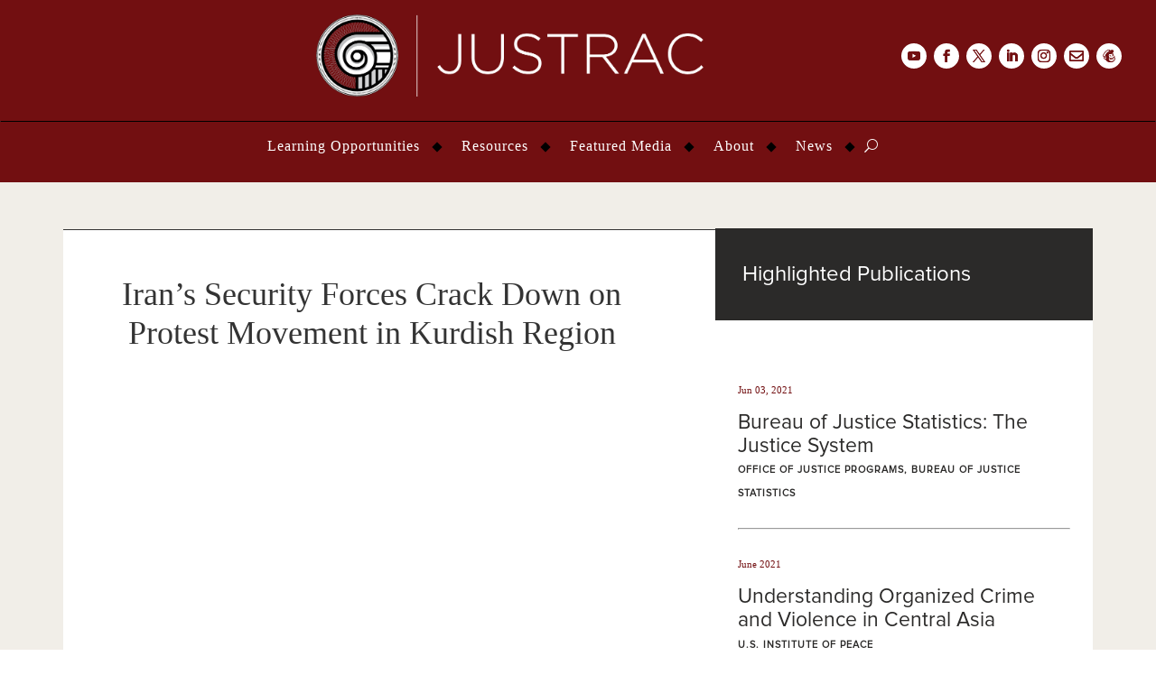

--- FILE ---
content_type: text/css
request_url: https://justrac.org/wp-content/themes/Divi-child/style.css?ver=4.27.5
body_size: 23813
content:
/*
Theme Name:   Divi child theme
Description:  Write here a brief description about your child-theme
Author:       Tyler Hammett
Author URL:   Write here the author's blog or website url
Template:     Divi
Version:      1.0
License:      GNU General Public License v2 or later
License URI:  http://www.gnu.org/licenses/gpl-2.0.html
Text Domain:  Divi-child
*/

/* Write here your own personal stylesheet */

/*=================================================*/
/*=======================Map=======================*/
/*=================================================*/

.page-id-22 option[value="254"],
.page-id-22 option[value="276"],
.page-id-22 option[value="5"],
.page-id-22 option[value="7"] {
	display: none;
}

option[value="1"] {
	display: none;
}

/*=================================================*/
/*=======================Misc======================*/
/*=================================================*/

/* @font-face {
  font-family: 'FranklinGothicURW';
  src: url(/wp-content/themes/Divi/FranklinGothicURW.ttf);
}*/

p:empty::before {
    content: none;
}

/*=================================================*/
/*===================Main Nav======================*/
/*=================================================*/




/*=================================================*/
/*===================Calendar======================*/
/*=================================================*/
.page-id-28488 .et_pb_section_1_tb_header.et_pb_section,
.page-id-28488 .et_pb_section_0_tb_header.et_pb_section {
	background: #2b2a29 !important;
}

.page-id-28488 .et_pb_menu_0_tb_header.et_pb_menu ul li.current-menu-item a {
    color: #fff !important;
}

/*=================================================*/
/*===================Archive=======================*/
/*=================================================*/
.page-id-29032 .et_pb_section_1_tb_header.et_pb_section,
.page-id-29032 .et_pb_section_0_tb_header.et_pb_section {
	background: #2b2a29 !important;
}

.page-id-28488 .et_pb_menu_0_tb_header.et_pb_menu ul li.current-menu-item a {
    color: #fff !important;
}



/*=================================================*/
/*==============Featured Offerings=================*/
/*=================================================*/
.page-id-5 .et_pb_section_1_tb_header.et_pb_section,
.page-id-5 .et_pb_section_0_tb_header.et_pb_section {
	background: #2b2a29 !important;
}

.page-id-5 .et_pb_menu_0_tb_header.et_pb_menu ul li.current-menu-item a {
    color: #fff !important;
}

.page-id-5 .listing-item {
    width: 30%;
    float: left;
    margin: 15px 17px;
    background-color: white;
		padding-bottom: 42px;
	min-height: 375px;
}
.listing-item img{
    height: 220px;
	object-fit: cover;
	min-width: 100%;
}
.page-id-5 .listing-item .title {
    color: #333;
	padding-bottom: 10px;
	line-height: 1.2em !important;
	font-weight: 600 !important;
	font-size: 24px;
	display: block;
	padding: 5px 15px;
	font-family: "adobe-garamond-pro" !important;
	text-align: center;
}

.page-id-5 .listing-item .excerpt-dash {
	display: none;
}

.page-id-5 .listing-item .excerpt {
	display: block;
	padding: 0 20px;
}

.page-id-5 hr {
	display: none;
}

/*=================================================*/
/*====================Social Icons=================*/
/*=================================================*/

.et_pb_social_media_follow_0_tb_footer,
.et_pb_social_media_follow_0_tb_header {
	display: flex;
}

/*=================================================*/
/*======================Home=======================*/
/*=================================================*/

.insights {
	padding: 25px !important;
}

.home .date {
	color: white;
}

.home .app_start_date,
.home .app_end_date {
	display: inline-block;
	padding-bottom: 0;
}

.home .app_location {
	display: none;
}

.home .app_registration,
.home .app_agenda {
	margin-left: 10px;
	color: white;
	text-decoration: underline;
	background: none;
	padding: 0;
}

#ofpost_tag {
    color: #4e4e4e !important;
}

.home .et_pb_post {
    margin-bottom: 0px;
}

.aLink:hover,
.regLink:hover {
	text-decoration: underline;
}

.home hr {
	display: none;
}

.home .publication_date {
	color: #fff;
}

.home .category {
	color: #fff;
}

.home .excerpt {
	display: block;
}

.home .home_offering .excerpt {
	display: inline;
}

/*=================================================*/
/*====================List items===================*/
/*=================================================*/

.display-posts-listing {
	padding: 0 !important;
}

.listing-item {
	margin: 25px 0;
}

.app_location {
	font-family: "franklin-gothic-urw-comp";
	color: #720f11;
	font-size: 13px;
	font-weight: 400;
	line-height: 1;
	text-align: left;
	text-transform: uppercase;
	letter-spacing: 1px;
	margin-bottom: 20px;
}

.app_agenda, .app_registration {
    font-family: "franklin-gothic-urw-comp";
    color: #636363;
    font-size: 16px;
    font-weight: 400;
    text-align: center;
    background: #f1f1f1;
    padding: 10px 15px;
    text-transform: uppercase;
    letter-spacing: 1px;
	text-decoration: underline;
}
.title {
	font-size: 23px;
	color: #2b2a29;
	display: block;
}

.dates {
	display: flex;
}

.app_start_date {
	padding-bottom: .5em;
}


.single-justrac_offerings div.et_pb_text:nth-child(5) {
	margin-left: 25px;
}

.single-justrac_offerings .et_pb_text_1_tb_body, 
.single-justrac_offerings .et_pb_text_0_tb_body,
.single-justrac_offerings div.et_pb_text:nth-child(6), 
.single-justrac_offerings div.et_pb_text:nth-child(7) {
	display: inline-block;
}

.single-justrac_offerings div.et_pb_text:nth-child(6),
.single-justrac_offerings div.et_pb_text:nth-child(7){
    text-align: center;
    background: #f1f1f1;
    padding: 10px 15px;
}

.single-justrac_offerings div.et_pb_text:nth-child(6) a,
.single-justrac_offerings div.et_pb_text:nth-child(7) a {
	font-family: "franklin-gothic-urw-comp";
    color: #636363;
    font-size: 16px;
    font-weight: 400;
	text-transform: uppercase;
    letter-spacing: 1px;
	text-decoration: underline;
	padding-right: 5px;
}

.single-justrac_offerings div.et_pb_text:nth-child(6) a:hover,
.single-justrac_offerings div.et_pb_text:nth-child(7) a:hover {
	text-decoration: none;
}

.single-justrac_offerings div.et_pb_text:nth-child(6) {
	margin-left: 25px;
}

.single-justrac_offerings .et_pb_text_0_tb_body {
	float: right;
}

.single-justrac_offerings .et_pb_text_1_tb_body {
	padding-left: 0;
	margin-left: 25px;
}

.single-justrac_offerings div.et_pb_module:nth-child(5) {
	padding-left: 0 !important;
}

.single-justrac_offerings .et_pb_text_1_tb_body {
	padding-left: 5px !important;
}

.dash {
	padding-right: 5px;
}

.hidden{
	display: none !important;
}

.start-date,
.end-date {
    font-family: "proxima-nova";
    color: #636363;
    font-size: 13px;
    font-weight: 700;
    text-align: left;
    text-transform: uppercase;
}

.location  {
    font-family: "adobe-garamond-pro";
    color: #720f11;
    font-size: 23px;
    font-weight: 400;
    text-align: left;
    margin-top: 14px;
    margin-bottom: 12px;
    letter-spacing: 0;
}

.display-posts-pagination {
	padding: 0 25px 10px;
}

.category {
	text-align: left;
	font-family: "franklin-gothic-urw-comp";
	font-size: 12px;
	font-weight: 400;
	text-transform: uppercase;
	letter-spacing: 1px;
	display: block;
}

/*=================================================*/
/*====================Resources====================*/
/*=================================================*/

.source_publication {
    font-family: "proxima-nova";
    color: #2b2a29;
    font-size: 11px;
    font-weight: 700;
    text-align: left;
    display: inline-block;
    margin-bottom: 0;
    text-transform: uppercase;
    letter-spacing: 1px;
}

.publication_date{
    display: inline-block;
    text-align: left;
    font-family: Gotham;
    color: #720f11;
    font-size: 11px;
    font-weight: 300;
}

.video_link,
.audio_file,
.pdf_file,
.powerpoint_file {
    display: inline-block;
    text-align: right;
    font-family: Gotham;
    color: #720f11;
    font-size: 11px;
    font-weight: 300;
	float: right;
}

/*=================================================*/
/*=====================News========================*/
/*=================================================*/


/*=================================================*/
/*========================================*/
/*=================================================*/


/* .et_pb_button_module_wrapper.et_pb_button_0_wrapper.et_pb_module a#sub{
    background-color: #fff;
    padding-top: 13px;
    padding-bottom: 27px;
    margin-top: -27px !important;
    padding-left: 30px;
} */
/* n css */
.page-id-2 ul#menu-primary-menu li a {
    color: black!important;
}

.page-id-2 .published {
	color: #f4d19b !important;
}

.page-id-28488 .listing-item {
	margin-bottom: 25px;
}

.page-id-2 .listing-item .title,
.page-id-28488 .listing-item .title {
	letter-spacing: 2px;
/*	font-family: FranklinGothicURW; */
	font-weight: 700;
	font-size: 20px;
	display: block;
}

.page-id-2 .listing-item .title {
	color: white;
}

.page-id-28488 .listing-item .title {
	color: #333;
	font-weight: 700;
}

.page-id-28488 .listing-item .date {
	display: block;
}


/*=================================================*/
/*========================================*/
/*=================================================*/


.et_pb_section_0_tb_header {
    border-color: #000000!important;
}
h1,h2,h3,h4{
	font-family: "adobe-garamond-pro"!important;
}
span.red {
    color: #720f11;
    font-weight: 800;
}
.library-posts img {
    max-width: 450px!important;
}
.recent-events img {
    max-width: 325px!important;
}

.archive-posts article.et_pb_post {
    position: relative;
    width: 50%;
    float: left;
    height: 250px;
    border: 1px solid #dadada;
    margin-bottom: 0px;
    border-top: 0px;
    padding: 29px 0px;
}
.archive-posts h2.entry-title,
.archive-posts .post-meta, .archive-posts .post-content{
    padding: 0px 25px;
}
.archive-posts a.more-link {
    width: fit-content;
    padding: 3px 22px;
    border: 1px solid #720f11;
    color: #720f11;
    font-weight: 700;
		position: absolute;
    bottom: 15px;
		transition: 0.9s;
}
.archive-posts a.more-link:hover{
	border: 1px solid #720f11;
	background-color: #720f11;
	color: white;
}
.recent-events .et_pb_ajax_pagination_container{
	padding-left: 0px;
}
.videos-posts a.entry-featured-image-url {
    width: 27%;
    float: left;
}
.videos-posts article.et_pb_post {
    padding: 35px 0px;
    border-bottom: 1px solid #7EBEC5;
}
span.published {
    color: #720f11;
    font-size: 16px;
    font-weight: 700;
/*    font-family: FranklinGothicURW; */
    letter-spacing: 2px;
}
.learning-o-posts h2.entry-title {
    font-family: 'proxima-nova',Helvetica,Arial,Lucida,sans-serif!important;
	text-decoration: underline;
}
.learning-o-posts .et_pb_ajax_pagination_container {
    padding: 20px 0px 0px 0px;
}


input.text, input.title, input[type=email], input[type=password], input[type=tel], input[type=text], select, textarea {
    background-color: #fff;
    border: 1px solid #bbb;
    padding: 9px;
    color: #4e4e4e;
}
input[type="submit"] {
    padding: 9px 15px 9px 15px;
    border: 1px solid;
}
ul#menu-primary-menu li {
    padding-right: 36px;
}
.et_pb_section.et_pb_section_1.et_section_regular {
    border-top: 1px solid;
    border-color: #000;
    border-bottom: 1px solid;
}
html.js { overflow-x: hidden; }
.et_pb_module.et_pb_image.et_pb_image_4 img {
    width: 361px;
} a#sub.et_pb_button_module_wrapper.et_pb_button_0_wrapper.et_pb_module {
    background-color: #fff;
    margin-top: -28px !important;
    padding-left: 35px;
    padding-bottom: 50px;
} 
.et_pb_main_blurb_image img {
    width: 55%;
}
div.et_pb_section.et_pb_section_6 {
	background-blend-mode: overlay;
    background-color: #E1E9ED;
}
.et_pb_bg_layout_light.et_pb_button:hover, .et_pb_bg_layout_light .et_pb_button:hover, .et_pb_contact_reset:hover, .et_pb_contact_submit:hover, .et_pb_pricing_table_button:hover {
    background-color: #720f11 !important;
}
body #page-container .et_pb_section .et_pb_button_3:hover {
    color: #fff !important;
}
body #page-container .et_pb_section .et_pb_button_4 {
    color: #000 !important; 
    border-width: 1px!important;
    border-color: #78191b;
    border-radius: 7px;
    font-size: 18px;
}
body #page-container .et_pb_section .et_pb_button_0:hover {
	background-color: #720f11;
	color: #fff !important;
}
body #page-container .et_pb_section .et_pb_button_1:hover {
	color: #fff !important;
	background-color: #720f11;
}
body #page-container .et_pb_section .et_pb_button_2:hover {
	color: #fff !important;
	background-color: #720f11;
}
body #page-container .et_pb_section .et_pb_button_4:hover {
    color: #fff!important;
    border-width: 1px!important;
    border-color: #78191b;
    border-radius: 7px;
    font-size: 18px;
	background-color: #720f11;
}
.et_pb_bg_layout_light.et_pb_button:hover, .et_pb_bg_layout_light .et_pb_button:hover, .et_pb_contact_reset:hover, .et_pb_contact_submit:hover, .et_pb_pricing_table_button:hover {
    background-color: #474644;
}
body #page-container .et_pb_section .et_pb_button_3:hover{
}
article#post-26922 {
    display: none;
}
@media only screen and (min-width: 365px) {
	h1.entry-title {
		    font-size: 20px !important;
		line-height: 35px;
	}
	.mega-menu ul {
    font-size: 9px;
    margin: 0 auto;
    text-align: center!important;
}
}
@media only screen and (min-width: 768px) {
	h1.entry-title {
		    font-size: 36px !important;
	}
	.mega-menu ul {
    font-size: 14px;
    margin: 0 auto;
    text-align: center!important;
}
}
 @media (min-width: 981px){
#left-area {
    width: 62.125%;
    padding-bottom: 23px;
	}
}
@media (min-width: 981px){
.et_right_sidebar #sidebar {
    padding-left: 15px;
	}}
@media (min-width: 981px){
.et_right_sidebar #main-content .container:before {
	color: #fff;
  right: 38.875%!important;
	}
}
@media (min-width: 981px){
#sidebar {
    float: left;
    width: 37.875%;
	}
}
@media (min-width: 981px){
#main-content .container:before {
    content: "";
    position: absolute;
    top: 0;
    height: 100%;
    width: 1px;
	} 
 }
@media screen and (max-width: 767px) {
.et_pb_section.et_pb_section_5.et_pb_with_background.et_section_regular {
	display: block;
}
}
.et_pb_section.et_pb_section_5.et_pb_with_background.et_section_regular {
	display: none;
}
/* @media (min-width: 981px){
.et_pb_gutters3 .et_pb_column_1_6, .et_pb_gutters3.et_pb_row .et_pb_column_1_6 {
    width: 14.0833%;
	} } */
.container {
    width: 100%;
    max-width: 1125px;
    margin: auto;
}

h1.entry-title {
    font-size: 36px;
    text-align: center;
    padding-left: 35px;
    padding-right: 35px;
	 padding-top: 25px;
	padding-bottom: 50px;
}
section#comment-wrap {
    display: none;
}
.mega-menu ul {	
    margin: 0 auto;
	text-align: center !important;  
}
.submenu {
    padding-bottom: 23px;
    border-bottom: 1px solid #000;
    border-top: 1px solid #000;
    padding-top: 23px;
}
 h4.widgettitle {
    background-color: #E1EAED;
    padding-bottom: 30px;
    padding-top: 30px;
    padding-left: 22px;
    font-size: 25px;
} 
img.image.wp-image-29491.attachment-medium.size-medium {
    width: 410px;
}
 .meta-sidebar {
    background-color: #fff;
} 
div#text-4 p {
    padding-left: 30px;
    padding-right: 35px;
    font-size: 16px;
    padding-bottom: 20px;
	padding-top: 25px;
} 
div#text-3 p {
    padding-left: 15px;
    font-size: 11px;
}
div#text-5 p {
    padding-left: 15px;
    font-size: 11px;
} 
/*  #sidebar .et_pb_widget {
    margin-bottom: 0px; 
    width: 100%;
    float: none;
}  */
.side {
    font-weight: 700;
    padding-left: 30px;
    font-size: 10px;
	padding-right: 28px;
}
 .entry-content {
   
    font-size: 16px;
    background-color: #fff;
    padding-top: 40px;
    font-weight: 300;
    line-height: 33px;
}   
/* .entry-content p{
   
    
    padding-left: 40px;
	padding-right: 40px;
  
}    */
 img.image.wp-image-29231.attachment-medium.size-medium {
    width: 410px;
}
.cta {
    padding-left: 30px;
    padding-right: 30px;
    padding-bottom: 56px;
    padding-top: 28px;
}
.cta h5 {
    font-size: 18px;
    line-height: 26px;
}
button.btn {
    padding: 10px 12px 10px 12px;
    margin-top: 18px;
}  
/* button.btn:hover {
    background-color: #720F11;

}
.et_pb_widget a:hover {
    text-decoration: none;
    color: #fff;
}  */


footer.et-l.et-l--footer {
    clear: both;
}
img.image.wp-image-29247.attachment-medium.size-medium {
    width: 410px;
}
.social {
    margin-top: 50px;
    margin-bottom: 50px;
}
.entry-content h4 {
    font-size: 16px;
    line-height: 22px;
    font-weight: 600;
}
#main-content {
    background-color: #F1EEE8;
}
div#text-7 p {
    padding-left: 15px;
    font-size: 11px;
}
div#text-8 p {
    padding-top: 0px;
    margin: 0px;
}
div#text-5 p {
    padding: 1px 1px 1px 13px;
}
div#text-7 p {
    padding: 1px 1px 1px 15px;
}
div#text-6 p {
    padding: 1px 24px 23px 32px;
}
.cbr p {
    padding-left: 30px;
    padding-right: 30px;
} 
.cbr ul {
    padding-left: 30px !important;
    padding-right: 30px !important;
} 
.cbr ol {
    padding-left: 30px !important;
    padding-right: 30px !important;
} 
.cbr h4 {
    padding-left: 30px;
    padding-right: 30px;
	padding-bottom: 15px;
} 
.mega-menu a {
    color: #000 !important;
}
div#media_image-2 img {
    width: 409px;
}
div#media_image-3 img {
    width: 409px;
}
div#media_image-4 img {
    width: 409px;
}
div#text-8 p {
    padding-left: 28px;
}
.et_pb_ajax_pagination_container h2 {
    font-size: 23px;
    line-height: 35px;
}

.wp-pagenavi {
    text-align: right;
    border-top: 0px solid #e2e2e2; 
    padding-top: 13px;
    clear: both;
    margin-bottom: 30px;
}
.et_pb_ajax_pagination_container {
    padding: 33px;
}

.wp-pagenavi a:hover, .wp-pagenavi span.current {
    color: #040404!important;
    font-weight: bold !important;
    font-size: 16px !important;
}
.wp-pagenavi a, .wp-pagenavi span {
    margin: 1px !important;
}
.wp-pagenavi a, .wp-pagenavi span {
    font-size: 17px!important;

}
.wp-pagenavi a:hover, .wp-pagenavi span.current {
    border-bottom: 2px solid black !important;
}
.wp-pagenavi a.page.larger:nth-child(19n+20):before, .wp-pagenavi a.page.smaller:nth-child(19n+20):before {
content: "" !important;
display: block;
}

@media (min-width: 768px) and (max-width: 1140px){
		a.nextpostslink {
    display: none !important;
}
		.wp-pagenavi .nextpostslink, .wp-pagenavi .previouspostslink{
		display:none;
	} 
	.videos-posts a.entry-featured-image-url {
			width: 44%;
			float: left;
	}
}
@media (min-width:500px) and (max-width:650px){
.wp-pagenavi a.page.larger:nth-child(18n+19):before, .wp-pagenavi a.page.smaller:nth-child(19n+20):before {
content: "" !important;
display: block;
}

}
@media (min-width:320px) and (max-width:500px){
.wp-pagenavi a.page.larger:nth-child(4n+8):before, .wp-pagenavi a.page.smaller:nth-child(4n+8):before {
content: "" !important;
display: block;
margin-left:20px;
text-align:center !important;	
}
	.wp-pagenavi{
		text-align:center !important;
	}
	/* n-css */

.offering-posts article.et_pb_post {
    width: 100%;
		margin: 0px;
	float: unset;
	margin-bottom: 40px;
}
	.archive-posts article.et_pb_post {
    position: relative;
    width: 100%;
    height: unset;
}
	.archive-posts a.more-link {
		position: relative;
    bottom: unset;
}
	.recent-events img {
    max-width: 292px!important;
}
	.videos-posts a.entry-featured-image-url {
    width: 100%;
    float: unset;
}
	
/* 	.wp-pagenavi a.page.larger {
    display: none;
} */
}
/* .et_pb_text_0 h1 {
    font-size: 41px !important;
    color: #720f11!important;
    text-align: center;
} */

h1, h2, h3, h4, h5, h6 {
    color: #333;
    padding-bottom: 10px;
    line-height: 1.2em !important;
    font-weight: 200 !important;
}
html, body {
    color: #2b2a29;
    font-size: 14px !important;
    line-height: 1.75 !important;
    font-weight: 300 !important;
}
body #page-container .et_pb_section .et_pb_button_0 {
/*     font-family: "proxima-nova" !important; */
}
body #page-container .et_pb_section .et_pb_button_1{
	
}
.wp-pagenavi {
	text-align: left;
}
.wp-paginate{
	background-color:red;
}
/* .page-id-27552 article {
display: flex;
border-bottom: 1px solid #666;
} */
/* .page-id-27552 p.post-meta {
display: none;
} */
/* .page-id-27552 h2.entry-title a {
    top: 27px;
    left: 250px;
	  min-width:370px;
} */
 
.page-id-27552 .et_pb_image_container img, .et_pb_post a img {
    vertical-align: bottom;
    max-width: 220px;
    max-height: 250px !important;
}
/* p.post-meta {
    border-bottom: 1px solid #7EBEC5;
    padding-bottom: 220px!important;
} */


@media (min-width:980px){
.page-id-27552 .et_pb_blog_0 .et_pb_post .entry-title, .et_pb_blog_0 .not-found-title{
    font-size: 25px;
    line-height: 1.2em!important;
    margin-left: 281px;
	font-weight:200;
}
	.page-id-27552 p.post-meta{
		border-bottom:0px;
		margin-left:281px;
	}
	.page-id-27552 .post-content-inner{
		margin-left: 281px;
		margin-top:10px;
	}
	.page-id-27552 article a.entry-featured-image-url {
	 float: left;
}
} 
.page-id-27552 article{
border-bottom: 1px solid #7EBEC5;
}

.page-id-27552 pan.published {
    color: cadetblue;
    font-size: 14px !important;
}
/* .page-id-27552 .post-content {
    position: absolute;
    top: 100px;
} */
.page-id-27552 .post-content {
    padding-bottom: 124px;
}
.page-id-27552 .et_pb_blog_0 .et_pb_post .entry-title:hover{
	 text-decoration: underline;
}
.page-id-27552 h4.entry-title a {
    font-size: 25px !important;
}
.page-id-27552 p.post-meta {
    color: cadetblue !important;
    font-size: 14px !important;
}
.pgntn-page-pagination {
    font-size: 18px;
    font-weight: 500 !important;
}
a.page-numbers:hover, a.page-numbers:active{
	font-weight:600;
	text-decoration: underline !important;
}
.pgntn-page-pagination-intro, .pgntn-page-pagination .current {
    background-color: #efefef !important;
    text-decoration: underline;
    font-weight: 600;
}
/* .et_pb_text_inner h1 {
    font-family: "adobe-garamond-pro"!important;
} */
/* .et_pb_menu_0_tb_header.et_pb_menu ul li a {
    font-family: 'adobe-garamond-pro';
    font-weight: 400 !important;
	color:#000;
}
 */
.et_pb_menu_0_tb_header.et_pb_menu ul li a {
    font-family: adobe-garamond-pro !important;
}
ul#menu-primary-menu li a {
    font-weight: 400 !important;
    font-size: 16px !important;
}
ul#menu-primary-menu li a:hover{
	color: #000000 !important;
    border-bottom: 1px solid #000;
    padding-bottom: 5px;
}
#menu-primary-menu li::after{
	 content: '';
    width: 8px;
    height: 8px;
    transform: rotate( 
45deg
 ) !important;
    display: inline-block !important;
	background-color: black;
	margin-top:4px;
	margin-left:15px;
}
.page-id-2 #menu-primary-menu li::after{
	background-color: #720f11;
}

@media screen and (min-width: 1200px){
	ul#menu-primary-menu li {
    padding-right: 12px;	
}
/* 	.span.et-waypoint.et_pb_animation_top.et-pb-icon.et-animated {
    margin-top: -30px;
} */
}

@media (min-width: 768px) and (max-width: 1150px){
	.offering-posts article.et_pb_post {
			width: 43%;
	}
}

@media screen and (min-width: 900px){
.et_pb_column.et_pb_column_4_4.et_pb_column_16.et_pb_css_mix_blend_mode_passthrough.et-last-child {
    margin-top: -24px !important;
}
	}
	@media screen and (min-width: 900px){
		.et_pb_module.et_pb_text.et_pb_text_0_tb_footer.contact.et_pb_text_align_left.et_pb_bg_layout_light {
    margin-bottom: 10px;
    font-family: "franklin-gothic-urw-comp";
    color: #000;
    font-size: 12px;
    font-weight: 400;
    letter-spacing: 2px;
    text-transform: uppercase;
}
}
.et_pb_text_23.et_pb_text:hover{
	color:#f4d19b;
}
.explore-event-text .et_pb_text_inner:hover {
    color: #f4d19b !important;
}

#ofpost_tag{color: #ffffff;}


--- FILE ---
content_type: text/css
request_url: https://justrac.org/wp-content/et-cache/45179/et-core-unified-tb-27554-tb-39354-tb-27621-deferred-45179.min.css?ver=1765679830
body_size: 16254
content:
@font-face{font-family:"proxima-nova";font-display:swap;src:url("https://justrac.org/wp-content/uploads/et-fonts/ProximaNova-Regular.otf") format("opentype")}@font-face{font-family:"gramond-pro";font-display:swap;src:url("https://justrac.org/wp-content/uploads/et-fonts/AGaramondPro-Regular.ttf") format("truetype")}.et_pb_section_0_tb_header.et_pb_section{padding-top:12px;padding-bottom:12px;background-color:#720f11!important}.et_pb_row_0_tb_header.et_pb_row{padding-top:4px!important;padding-bottom:4px!important;padding-left:0px!important;padding-top:4px;padding-bottom:4px;padding-left:0px}.et_pb_row_0_tb_header,body #page-container .et-db #et-boc .et-l .et_pb_row_0_tb_header.et_pb_row,body.et_pb_pagebuilder_layout.single #page-container #et-boc .et-l .et_pb_row_0_tb_header.et_pb_row,body.et_pb_pagebuilder_layout.single.et_full_width_page #page-container #et-boc .et-l .et_pb_row_0_tb_header.et_pb_row{width:100%;max-width:1228px}.et_pb_image_0_tb_header{text-align:center}.et_pb_social_media_follow .et_pb_social_media_follow_network_0_tb_header.et_pb_social_icon .icon:before,.et_pb_social_media_follow .et_pb_social_media_follow_network_1_tb_header.et_pb_social_icon .icon:before,.et_pb_social_media_follow .et_pb_social_media_follow_network_2_tb_header.et_pb_social_icon .icon:before,.et_pb_social_media_follow .et_pb_social_media_follow_network_3_tb_header.et_pb_social_icon .icon:before,.et_pb_social_media_follow .et_pb_social_media_follow_network_4_tb_header.et_pb_social_icon .icon:before,.et_pb_social_media_follow_0_tb_header li.et_pb_social_icon a.icon:before{color:#720f11}.et_pb_social_media_follow .et_pb_social_media_follow_network_0_tb_header .icon:before,.et_pb_social_media_follow .et_pb_social_media_follow_network_1_tb_header .icon:before,.et_pb_social_media_follow .et_pb_social_media_follow_network_2_tb_header .icon:before,.et_pb_social_media_follow .et_pb_social_media_follow_network_3_tb_header .icon:before,.et_pb_social_media_follow .et_pb_social_media_follow_network_4_tb_header .icon:before{font-size:14px;line-height:28px;height:28px;width:28px}.et_pb_social_media_follow .et_pb_social_media_follow_network_0_tb_header .icon,.et_pb_social_media_follow .et_pb_social_media_follow_network_1_tb_header .icon,.et_pb_social_media_follow .et_pb_social_media_follow_network_2_tb_header .icon,.et_pb_social_media_follow .et_pb_social_media_follow_network_3_tb_header .icon,.et_pb_social_media_follow .et_pb_social_media_follow_network_4_tb_header .icon{height:28px;width:28px}ul.et_pb_social_media_follow_0_tb_header a.icon{border-radius:20px 20px 20px 20px}ul.et_pb_social_media_follow_0_tb_header{padding-top:32px!important}.et_pb_social_media_follow_0_tb_header{width:100%;max-width:100%}.dsm_icon_list_0_tb_header .dsm_icon_list_items .dsm_icon_list_icon,.et_pb_menu_0_tb_header .mobile_nav .mobile_menu_bar:before,.et_pb_menu_0_tb_header .et_pb_menu__icon.et_pb_menu__cart-button{color:#7EBEC5}.dsm_icon_list_0_tb_header .dsm_icon_list_items .dsm_icon_list_child:not(:last-child){margin-bottom:0px}.et_pb_section_1_tb_header.et_pb_section{padding-top:0px;padding-bottom:0px;margin-top:0px;background-color:#720f11!important}.et_pb_row_1_tb_header.et_pb_row{padding-top:12px!important;padding-right:0px!important;padding-left:0px!important;padding-top:12px;padding-right:0px;padding-left:0px}.et_pb_row_1_tb_header,body #page-container .et-db #et-boc .et-l .et_pb_row_1_tb_header.et_pb_row,body.et_pb_pagebuilder_layout.single #page-container #et-boc .et-l .et_pb_row_1_tb_header.et_pb_row,body.et_pb_pagebuilder_layout.single.et_full_width_page #page-container #et-boc .et-l .et_pb_row_1_tb_header.et_pb_row{width:100%;max-width:1000px}.et_pb_menu_0_tb_header.et_pb_menu ul li a{font-family:'gramond-pro',Helvetica,Arial,Lucida,sans-serif;color:#ffffff!important;letter-spacing:1px}.et_pb_menu_0_tb_header{padding-top:0px;padding-right:2px;padding-left:0px}.et_pb_menu_0_tb_header.et_pb_menu ul li.current-menu-item a{color:#000000!important}.et_pb_menu_0_tb_header.et_pb_menu .nav li ul,.et_pb_menu_0_tb_header.et_pb_menu .et_mobile_menu,.et_pb_menu_0_tb_header.et_pb_menu .et_mobile_menu ul,.et_pb_social_media_follow_network_0_tb_header a.icon,.et_pb_social_media_follow_network_1_tb_header a.icon,.et_pb_social_media_follow_network_2_tb_header a.icon,.et_pb_social_media_follow_network_3_tb_header a.icon,.et_pb_social_media_follow_network_4_tb_header a.icon{background-color:#ffffff!important}.et_pb_menu_0_tb_header .et_pb_menu_inner_container>.et_pb_menu__logo-wrap,.et_pb_menu_0_tb_header .et_pb_menu__logo-slot{width:auto;max-width:100%}.et_pb_menu_0_tb_header .et_pb_menu_inner_container>.et_pb_menu__logo-wrap .et_pb_menu__logo img,.et_pb_menu_0_tb_header .et_pb_menu__logo-slot .et_pb_menu__logo-wrap img{height:auto;max-height:none}.et_pb_menu_0_tb_header .et_pb_menu__icon.et_pb_menu__search-button,.et_pb_menu_0_tb_header .et_pb_menu__icon.et_pb_menu__close-search-button{font-size:15px;color:#ffffff}.et_pb_social_media_follow_network_0_tb_header.et_pb_social_icon a.icon,.et_pb_social_media_follow_network_1_tb_header.et_pb_social_icon a.icon,.et_pb_social_media_follow_network_2_tb_header.et_pb_social_icon a.icon,.et_pb_social_media_follow_network_3_tb_header.et_pb_social_icon a.icon,.et_pb_social_media_follow_network_4_tb_header.et_pb_social_icon a.icon{border-radius:15px 15px 15px 15px}.et_pb_social_media_follow_network_5_tb_header a.icon,.et_pb_social_media_follow_network_6_tb_header a.icon{background-color:#FFFFFF!important}.et_pb_section_0_tb_header{border-radius:0 0 1px 1px;overflow:hidden;border-color:#330606 #330606 #720f11 #330606;border-bottom-width:1px;width:100%;max-width:100%;margin-left:auto!important;margin-right:auto!important}.et_pb_social_media_follow_0_tb_header.et_pb_module{margin-left:auto!important;margin-right:0px!important}@media only screen and (min-width:981px){.et_pb_image_0_tb_header{width:430px}}@media only screen and (max-width:980px){.et_pb_section_0_tb_header{border-bottom-width:1px;border-bottom-color:#720f11}.et_pb_image_0_tb_header .et_pb_image_wrap img{width:auto}}@media only screen and (max-width:767px){.et_pb_section_0_tb_header{border-bottom-width:1px;border-bottom-color:#720f11}.et_pb_image_0_tb_header{width:79%}.et_pb_image_0_tb_header .et_pb_image_wrap img{width:auto}}@font-face{font-family:"proxima-nova";font-display:swap;src:url("https://justrac.org/wp-content/uploads/et-fonts/ProximaNova-Regular.otf") format("opentype")}@font-face{font-family:"gramond-pro";font-display:swap;src:url("https://justrac.org/wp-content/uploads/et-fonts/AGaramondPro-Regular.ttf") format("truetype")}.et_pb_section_0_tb_body.et_pb_section{background-color:#F1EEE8!important}.et_pb_row_0_tb_body{background-color:#FFFFFF;border-top-width:1px}.et_pb_row_0_tb_body,body #page-container .et-db #et-boc .et-l .et_pb_row_0_tb_body.et_pb_row,body.et_pb_pagebuilder_layout.single #page-container #et-boc .et-l .et_pb_row_0_tb_body.et_pb_row,body.et_pb_pagebuilder_layout.single.et_full_width_page #page-container #et-boc .et-l .et_pb_row_0_tb_body.et_pb_row{width:100%;max-width:1140px}.et_pb_section .et_pb_post_title_0_tb_body.et_pb_post_title{padding-left:25px!important}.et_pb_post_title_0_tb_body .et_pb_title_featured_container img{height:auto;max-height:none}.et_pb_text_0_tb_body,.et_pb_text_1_tb_body,.et_pb_text_2_tb_body,.et_pb_text_3_tb_body,.et_pb_text_4_tb_body{padding-left:25px!important;margin-bottom:10px!important}.et_pb_post_content_0_tb_body{padding-left:25px}.et_pb_text_5_tb_body.et_pb_text{color:#FFFFFF!important}.et_pb_text_5_tb_body{font-size:24px;background-color:#2B2A29;padding-top:30px!important;padding-right:7px!important;padding-bottom:30px!important;padding-left:30px!important;margin-top:-27px!important;margin-bottom:0px!important}.et_pb_text_6_tb_body{padding-top:25px!important;padding-right:25px!important;padding-left:25px!important}.et_pb_cta_0_tb_body.et_pb_promo h2,.et_pb_cta_0_tb_body.et_pb_promo h1.et_pb_module_header,.et_pb_cta_0_tb_body.et_pb_promo h3.et_pb_module_header,.et_pb_cta_0_tb_body.et_pb_promo h4.et_pb_module_header,.et_pb_cta_0_tb_body.et_pb_promo h5.et_pb_module_header,.et_pb_cta_0_tb_body.et_pb_promo h6.et_pb_module_header{color:#000000!important}.et_pb_cta_0_tb_body.et_pb_promo{background-color:#FFFFFF;padding-left:25px!important}body #page-container .et_pb_section .et_pb_cta_0_tb_body.et_pb_promo .et_pb_promo_button.et_pb_button{color:#000000!important;border-width:1px!important;border-color:#720F11;border-radius:4px;font-size:14px}body #page-container .et_pb_section .et_pb_cta_0_tb_body.et_pb_promo .et_pb_promo_button.et_pb_button:before,body #page-container .et_pb_section .et_pb_cta_0_tb_body.et_pb_promo .et_pb_promo_button.et_pb_button:after{display:none!important}body #page-container .et_pb_section .et_pb_cta_0_tb_body.et_pb_promo .et_pb_button_wrapper .et_pb_promo_button.et_pb_button{padding-top:15px!important;padding-right:25px!important;padding-bottom:15px!important;padding-left:25px!important}@media only screen and (max-width:980px){.et_pb_row_0_tb_body{border-top-width:1px}}@media only screen and (max-width:767px){.et_pb_row_0_tb_body{border-top-width:1px}}@font-face{font-family:"proxima-nova";font-display:swap;src:url("https://justrac.org/wp-content/uploads/et-fonts/ProximaNova-Regular.otf") format("opentype")}@font-face{font-family:"gramond-pro";font-display:swap;src:url("https://justrac.org/wp-content/uploads/et-fonts/AGaramondPro-Regular.ttf") format("truetype")}.et_pb_section_0_tb_footer.et_pb_section{padding-top:0px;padding-bottom:0px;background-color:#FFFFFF!important}.et_pb_section_0_tb_footer{width:100%}.et_pb_row_0_tb_footer.et_pb_row{padding-top:0px!important;padding-bottom:0px!important;padding-top:0px;padding-bottom:0px}.et_pb_row_0_tb_footer,body #page-container .et-db #et-boc .et-l .et_pb_row_0_tb_footer.et_pb_row,body.et_pb_pagebuilder_layout.single #page-container #et-boc .et-l .et_pb_row_0_tb_footer.et_pb_row,body.et_pb_pagebuilder_layout.single.et_full_width_page #page-container #et-boc .et-l .et_pb_row_0_tb_footer.et_pb_row,.et_pb_row_1_tb_footer,body #page-container .et-db #et-boc .et-l .et_pb_row_1_tb_footer.et_pb_row,body.et_pb_pagebuilder_layout.single #page-container #et-boc .et-l .et_pb_row_1_tb_footer.et_pb_row,body.et_pb_pagebuilder_layout.single.et_full_width_page #page-container #et-boc .et-l .et_pb_row_1_tb_footer.et_pb_row{width:100%;max-width:1157px}.et_pb_text_0_tb_footer{font-weight:300;font-size:13px}.et_pb_text_1_tb_footer.et_pb_text,.et_pb_text_2_tb_footer.et_pb_text,.et_pb_text_3_tb_footer.et_pb_text{color:#720f11!important}.et_pb_text_1_tb_footer{line-height:1.5em;font-size:13px;line-height:1.5em}.et_pb_text_2_tb_footer{padding-bottom:0px!important;margin-top:-12px!important;margin-bottom:0px!important}.et_pb_text_3_tb_footer{margin-top:56px!important}.et_pb_image_0_tb_footer{margin-top:50px!important;text-align:center}.et_pb_image_1_tb_footer{padding-top:20px;text-align:center}.et_pb_section_1_tb_footer.et_pb_section{padding-top:0px;padding-bottom:5px;background-color:#FFFFFF!important}.et_pb_row_1_tb_footer.et_pb_row{padding-top:0px!important;margin-top:0px!important;margin-bottom:20px!important;padding-top:0px}.et_pb_social_media_follow .et_pb_social_media_follow_network_0_tb_footer .icon:before,.et_pb_social_media_follow .et_pb_social_media_follow_network_1_tb_footer .icon:before,.et_pb_social_media_follow .et_pb_social_media_follow_network_2_tb_footer .icon:before,.et_pb_social_media_follow .et_pb_social_media_follow_network_3_tb_footer .icon:before,.et_pb_social_media_follow .et_pb_social_media_follow_network_4_tb_footer .icon:before,.et_pb_social_media_follow .et_pb_social_media_follow_network_5_tb_footer .icon:before,.et_pb_social_media_follow .et_pb_social_media_follow_network_6_tb_footer .icon:before{font-size:14px;line-height:28px;height:28px;width:28px}.et_pb_social_media_follow .et_pb_social_media_follow_network_0_tb_footer .icon,.et_pb_social_media_follow .et_pb_social_media_follow_network_1_tb_footer .icon,.et_pb_social_media_follow .et_pb_social_media_follow_network_2_tb_footer .icon,.et_pb_social_media_follow .et_pb_social_media_follow_network_3_tb_footer .icon,.et_pb_social_media_follow .et_pb_social_media_follow_network_4_tb_footer .icon,.et_pb_social_media_follow .et_pb_social_media_follow_network_5_tb_footer .icon,.et_pb_social_media_follow .et_pb_social_media_follow_network_6_tb_footer .icon{height:28px;width:28px}ul.et_pb_social_media_follow_0_tb_footer{min-height:41px;margin-top:25px!important;margin-bottom:10px!important}.et_pb_social_media_follow_0_tb_footer{width:100%;max-width:100%}.et_pb_social_media_follow_0_tb_footer li.et_pb_social_icon a.icon:before{color:#FFFFFF}.et_pb_text_4_tb_footer{font-size:11px;padding-top:0px!important;padding-right:20%!important;padding-bottom:40px!important}.et_pb_image_2_tb_footer{margin-top:50px!important;text-align:right;margin-right:0}.et_pb_image_3_tb_footer{padding-top:0px;padding-right:0px;margin-top:30px!important;text-align:right;margin-right:0}.et_pb_column_0_tb_footer{padding-top:30px}.et_pb_column_3_tb_footer{left:-125px;right:auto}.et_pb_social_media_follow_network_0_tb_footer a.icon,.et_pb_social_media_follow_network_1_tb_footer a.icon,.et_pb_social_media_follow_network_2_tb_footer a.icon,.et_pb_social_media_follow_network_3_tb_footer a.icon,.et_pb_social_media_follow_network_4_tb_footer a.icon,.et_pb_social_media_follow_network_5_tb_footer a.icon,.et_pb_social_media_follow_network_6_tb_footer a.icon{background-color:#720f11!important}.et_pb_social_media_follow_network_0_tb_footer.et_pb_social_icon a.icon,.et_pb_social_media_follow_network_1_tb_footer.et_pb_social_icon a.icon,.et_pb_social_media_follow_network_2_tb_footer.et_pb_social_icon a.icon,.et_pb_social_media_follow_network_3_tb_footer.et_pb_social_icon a.icon,.et_pb_social_media_follow_network_4_tb_footer.et_pb_social_icon a.icon,.et_pb_social_media_follow_network_5_tb_footer.et_pb_social_icon a.icon,.et_pb_social_media_follow_network_6_tb_footer.et_pb_social_icon a.icon{border-radius:15px 15px 15px 15px}.et_pb_image_1_tb_footer.et_pb_module{margin-left:auto!important;margin-right:auto!important}.et_pb_social_media_follow_0_tb_footer.et_pb_module{margin-left:auto!important;margin-right:0px!important}@media only screen and (min-width:981px){.et_pb_image_0_tb_footer{width:100%}.et_pb_image_1_tb_footer{width:100%;max-width:100%}.et_pb_image_3_tb_footer{width:170px}}@media only screen and (max-width:980px){.et_pb_image_0_tb_footer .et_pb_image_wrap img,.et_pb_image_1_tb_footer .et_pb_image_wrap img,.et_pb_image_2_tb_footer .et_pb_image_wrap img,.et_pb_image_3_tb_footer .et_pb_image_wrap img{width:auto}.et_pb_image_1_tb_footer{max-width:100%}.et_pb_image_2_tb_footer{margin-top:50px!important}.et_pb_image_3_tb_footer{margin-top:30px!important}.et_pb_column_3_tb_footer{left:0px;right:auto}.et_pb_image_1_tb_footer.et_pb_module{margin-left:auto!important;margin-right:auto!important}}@media only screen and (max-width:767px){.et_pb_text_0_tb_footer,.et_pb_text_1_tb_footer,.et_pb_text_2_tb_footer{padding-right:10px!important;padding-left:10px!important}.et_pb_text_3_tb_footer{margin-top:29px!important;margin-right:10px!important;margin-bottom:0px!important;margin-left:10px!important}.et_pb_image_0_tb_footer{margin-top:0px!important;width:49%}.et_pb_image_0_tb_footer .et_pb_image_wrap img,.et_pb_image_1_tb_footer .et_pb_image_wrap img,.et_pb_image_2_tb_footer .et_pb_image_wrap img,.et_pb_image_3_tb_footer .et_pb_image_wrap img{width:auto}.et_pb_image_1_tb_footer{padding-top:0px;padding-right:0px;padding-bottom:20px;padding-left:0px;max-width:35%;text-align:left;margin-left:0}ul.et_pb_social_media_follow_0_tb_footer{padding-top:0px!important;padding-right:10px!important;padding-left:10px!important}.et_pb_text_4_tb_footer{padding-right:20px!important;padding-left:10px!important}.et_pb_image_2_tb_footer{padding-top:1px;padding-right:10px;padding-left:10px;margin-top:0px!important;width:76%;text-align:left;margin-left:0}.et_pb_image_3_tb_footer{margin-top:0px!important;width:50%;text-align:center;margin-left:auto;margin-right:auto}.et_pb_column_3_tb_footer{left:0px;right:auto}.et_pb_image_1_tb_footer.et_pb_module{margin-left:auto!important;margin-right:auto!important}}